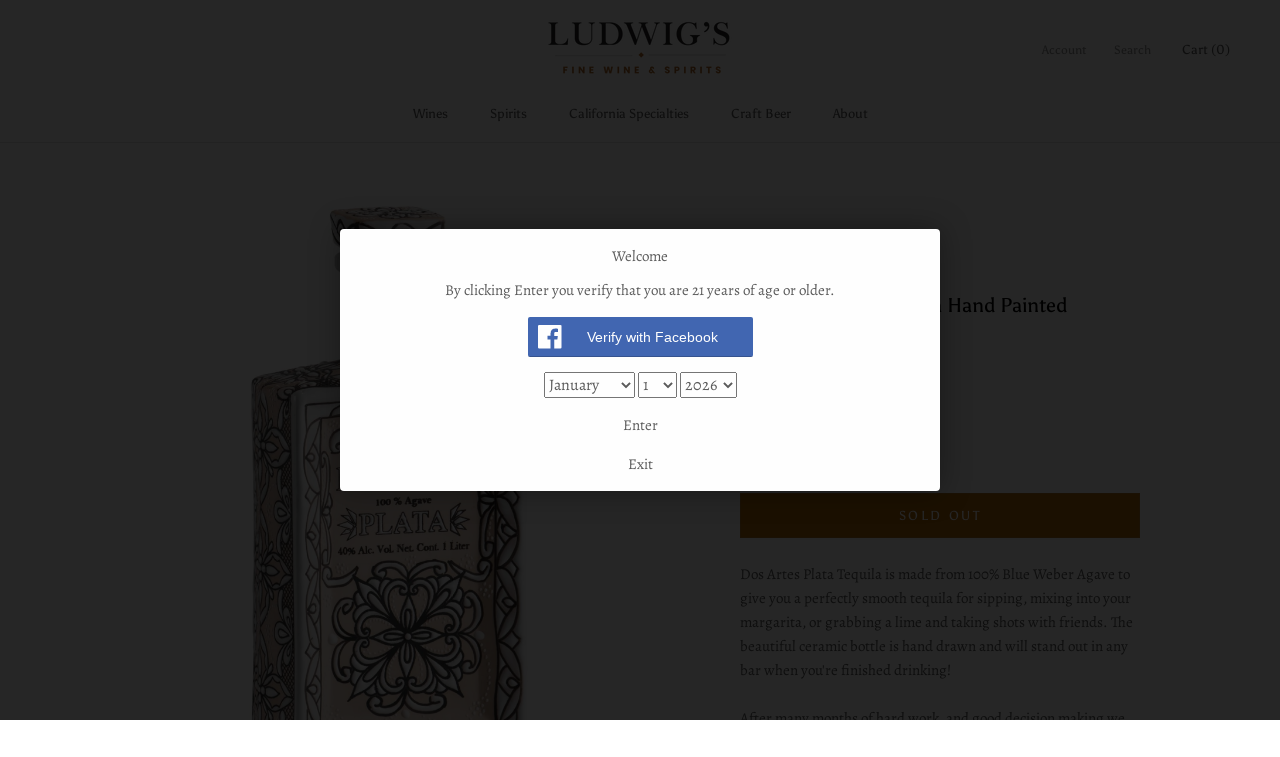

--- FILE ---
content_type: text/css
request_url: https://ludwigsfinewine.com/cdn/shop/t/14/assets/custom.scss.css?v=94528978492598221571549499912
body_size: -244
content:
.template-index .ProductItem__Wrapper .AspectRatio,.shopify-section-related-products .ProductItem__Wrapper .AspectRatio{max-height:300px;min-height:300px;height:auto!important}.Product__Gallery.Product__Gallery--withDots .AspectRatio{max-height:600px;height:auto!important}.Product__Gallery.Product__Gallery--withDots .AspectRatio>img,.Product__Gallery.Product__Gallery--withDots .no-js .AspectRatio>noscript img{position:absolute;left:0;height:auto;width:auto;right:0;margin:0 auto;top:50%;transform:translateY(-50%);-webkit-transform:translateY(-50%)}.template-collection .AspectRatio,.template-product #shopify-section-recently-viewed-products .AspectRatio,.template-product #shopify-section-related-products .AspectRatio{max-height:300px;min-height:300px;height:auto!important}#shopify-section-related-products .AspectRatio img,#shopify-section-related-products.no-js .AspectRatio img{width:auto;height:auto;margin:0 auto;right:0;top:50%;transform:translateY(-50%);-webkit-transform:translateY(-50%)}.template-collection .AspectRatio img{height:auto;width:auto;margin:0 auto;right:0;top:50%;transform:translateY(-50%);-webkit-transform:translateY(-50%)}.free-shpping-info{font-style:italic;font-weight:700;color:#000;margin-bottom:20px}.shopify-section-related-products .ProductItem__Wrapper .AspectRatio img,.template-index .ProductItem__Wrapper .AspectRatio img,#shopify-section-recently-viewed-products .AspectRatio img{height:auto;width:auto;right:0;margin:0 auto;top:50%;transform:translateY(-50%);-webkit-transform:translateY(-50%)}.AspectRatio>img,.no-js .AspectRatio>noscript img{position:absolute;top:50%;transform:translateY(-50%);-webkit-transform:translateY(-50%);left:0;height:auto;width:auto;right:0;margin:0 auto}.template-product #shopify-section-recently-viewed-products .AspectRatio:before,.template-product #shopify-section-related-products .AspectRatio:before{display:none}.template-collection .AspectRatio:before{display:none}.shopify-section-related-products .ProductItem__Wrapper .AspectRatio:before,.template-index .AspectRatio:before{display:none}@media screen and (max-width: 400px){.template-product .AspectRatio:before,.template-index .template-product .AspectRatio:before,.template-collection .AspectRatio:before{padding-bottom:100%;max-height:160px;min-height:160px}}
/*# sourceMappingURL=/cdn/shop/t/14/assets/custom.scss.css.map?v=94528978492598221571549499912 */


--- FILE ---
content_type: application/javascript; charset=utf-8
request_url: https://searchanise-ef84.kxcdn.com/preload_data.9R3G5W4Y8a.js
body_size: 13488
content:
window.Searchanise.preloadedSuggestions=['single malt scotch','the macallan','the glenlivet','single malt','johnnie walker','johnnie walker blue','the glenfiddich','japanese whisky','laughing glass','blue label','johnnie walker blue label','yamazaki whisky','royal salute','the balvenie','single malt whisky','clase azul','the glenlivet 18','don julio 1942','macallan rare cask','jose cuervo reserva de la familia','compass box','blanton\'s bourbon','pinot noir','cabernet sauvignon','the dalmore','bourbon whiskey','high west','silver oak','rye whiskey','chivas royal salute','yamazaki 12 year','scotch whiskey','anejo tequila','opus one','eagle rare','don julio','game of thrones','suntory hibiki','tequila extra anejo','remy martin','buffalo trace','highland park','plantation rum','gran patron','reserva de la familia','the glenlivet 21','irish whiskey','glenfiddich 12yr','weller bourbon','japanese whiskey','hibiki harmony','lagavulin 16 year','four roses','hennessy cognac','hennessy xo','casa dragones','french champagne','the glenlivet 15','eh taylor','glenmorangie signet','basil hayden','jack daniels','glenfarclas 25 year','whistle pig','spring bank','chivas regal','oban scotch','balvenie port wood 21','stagg jr','aberlour 18 year','el tesoro','van winkle','st george','red wine','on sale','don julio 1942 tequila','royal salute 21','single malt scotch whisky','extra anejo','hakushu 18 year','dom perignon','glen scotia','old forester','kosher wine','tequila ocho','angels envy','woodford reserve','crown royal','grand marnier','knob creek','grey goose','tequila anejo','dos artes','glenmorangie extremely rare 18 years','elijah craig','johnnie walker black','caymus napa','wild turkey','nikka whiskey','scotch whisky','cognac xo','orphan barrel','black label','casa amigos','suntory hakushu','la familia','paso robles','robert mondavi','michters bourbon','russian river','gran patron burdeos','jose cuervo','eagle rare bourbon','elmer t lee','macallan edition','george t stagg','caymus napa valley cabernet','tears of llorona','xo hennessy','remy martin 1738','johnnie walker blue label ghost and rare','glenfiddich 18 year','red breast','buffalo trace bourbon','walter collective','macallan double cask','rose wine','sparkling wine','green spot','sauvignon blanc','alley 6 whiskey','tequila reposado','hundred acre','the prisoner','suntory yamazaki','rock hill farms','casa noble','caol ila','balvenie caribbean','carter cellars','chartreuse green','booker bourbon','blood oath','louis xiii','king george','hanson organic vodka','orin swift','glenfiddich 21 year','makers mark','martell cognac','midleton irish whiskey','fortaleza anejo','glen grant','patron platinum','titos vodka','high west midwinter','phelps insignia','grey goose vodka','little book','rare cask','napa valley','walter hansel','monkey shoulder','patron silver','elijah craig barrel proof','rock hill','e h taylor','yellow spot','widow jane','st george single malt','jameson irish','sazerac rye','hibiki suntory','clase azul anejo','stags leap','kentucky owl','cincoro tequila','angel\'s envy','sweet vermouth','barrell bourbon','glenfarclas 21 year','cask strength','gold label','unsmoked cigars','old pulteney','blantons bourbon','cabernet franc','jack daniel','laphroaig 10 yo','belle meade','on sale spirit','italian wines','ice wine','rivers marie','colonel taylor','laughing glass margarita','the balvenie 21','siddiqui premium','casamigos blanco','glenlivet code','la familia reserva','fortaleza reposado','walker blue','cristal champagne','the yamazaki','turtle rock','michters rye','avion reserva 44','pinot grigio','what on','blue spot','macallan exceptional','port charlotte','lewis cabernet','elmer t lee bourbon','chateauneuf du pape','far niente','hendrick\'s gin','bordeaux red wines','aberlour year','nikka taketsuru','cliff lede','old carter','petite sirah','red blend','law estate','willett family','lagavulin distillers edition','french burgundy','macallan 18 sherry oak','sea smoke','germain robin','the arran','ketel one','single barrel','malbec wine','white wine','walker blue label','limited edition','hazy beer','ardbeg grooves','napa cabernet','tequila blanco','rombauer chardonnay','highland park 18','duckhorn cabernet','don julio anejo','belvedere vodka','beluga vodka','jack daniel\'s','joseph phelps','casamigos anejo','gran classico','remy martin 1738 750ml','bulleit bourbon','ghost and rare','veuve clicquot','bas armagnac','dessert wine','glenmorangie extremely rare 18','aberlour bunadh','kavalan whisky','brunello di montalcino','double black','glenlivet archive 21','white walker','monkey 47 gin','e.h taylor','glen livet','hennessy paradis','casamigos reposado','siete leguas','ocho tequila','tawny port','glenfiddich 15 year','ardbeg corryvreckan','ardbeg uigeadail','clas azul','glenlivet 12 year','the glenrothes','gift card','mezcal vago','turley zinfandel','macallan 18 year','teremana tequila','game of','xo cognac','green label','vintage port','gran patron platinum','aria gin','single malt on','g4 tequila','moet chandon','gold spot','dumol chardonnay','old potrero','organic wines','heaven hill','glenfiddich 14 year bourbon barrel','macallan fine oak','lewis cellars','glenfiddich experimental','jim beam','the glenlivet 25','amor mio','glendronach single malt','tempus fugit','macallan rare','white burgundy','red spot','jefferson\'s reserve','whistle pig boss hog','25 years single malt','sancerre blanc','glendronach parliament','house game of thrones','redwood empire','123 diablito extra anejo','willet rye','frank family','paul hobbs','blue label johnnie walker','oban single','glendronach 12 year','silver oak alexander','john walker','cigar box','basil haydens','robert mondavi cabernet','rombauer zinfandel','dingle gin','uncle nearest','woodford double oaked','talisker single','redbreast irish','chivas regal year','old weller','maker\'s mark','macallan classic cut','johnnie walker black label','celestial tequila','glen grant 18','russian river brewery','fine sherry','caymus cabernet','salt point','william larue weller','glenlivet 15 year','siddiqui rum','my order','gran patron piedra','blue lable','jefferson\'s ocean','michters 10 year','belgian beer','the glenrothes single malt','tequila tapatio','evan williams','pierre ferrand','loch lomond','don julio 70','stoli elite','glenlivet 18 year','ridge monte bello','walter hansel pinot','italian wine','del maguey','quilceda creek','johnnie walker platinum','prisoner wine','cordon bleu','bourbon barrel','léopold gourmel','remy martin xo','paul john','craft beer','glenlivet founders reserve','dalmore 18 yr','dalla valle maya','don fulano','islay single malt','silver oak napa','nikka yoichi','johnnie walker gold','dominus estate','red blends','glen moray','johnnie walker directors cut','kenefick ranch','macallan 12 year 750 ml','barrel proof','beau vigne','clase azul tequila','extra anejo tequila','plump jack','lone whisker','champagne rose','turnbull napa','long row','2016 cabernet sauvignon','organic wine','glenfarclas single malt','balvenie 14 caribbean cask','kosta browne','realm bard','whiskey on','gift set','beer ipa','pliny the elder','flowers pinot noir','old scout','tenuta san guido sassicaia','leopold gourmel','jose cuervo reserva','the debate','smooth ambler','lewis reserve','gran dovejo','macallan harmony','bombay sapphire','glenmorangie rare years','kosher wine\'s','dark rum','french red','cava de oro','smoke flagon','la crema','hanson vodka','lagavulin 12 year','laphroaig quarter cask','casa noble anejo','courvoisier xo cognac','glenmorangie extremely rare','laphroaig 10 cask','angels envy rye','hall wine','petite syrah','six bottle pack','herradura extra anejo','vin santo','opus wine','arte nom 1146','domaine serene','blanton\'s single barrel','black art','grand cru','rip van winkle','ron zacapa','sine qua non','cincoro anejo','free shipping','triple sec','rare breed','dalla valle','partida elegante','dos artes extra anejo tequila','stag leap','the macallan 18','billecart salmon brut reserve','veuve clicquot yellow label','lagavulin year','stag\'s leap','blended scotch','law audacious','howell mountain','old fitzgerald','yamazaki 18 year','sour beer','four roses limited edition','chianti classico','dalmore king','glen fiddich','dry vermouth','michter\'s american','rock hill farms bourbon','honig sauvignon','indian whisky','yamazaki 12 japanese whisky','billecart salmon','bruichladdich octomore','clase azul ultra','avion reserva','johnnie walker blue label and rare','angel envy','hennessy vsop','fortaleza blanco','glenfiddich ipa','eisele vineyard','neft vodka','remy martin vsop','whispering angel','dalmore cigar','japan whisky','kosher red','sauternes wine','glenlivet 25 year','cocchi americano','st germain','german riesling','herencia mexicana','old ezra','revana estate','martell cordon bleu cognac','hibiki har','henry mckenna','austin hope','springbank cask','shipping information','magnum champagne','chateau st jean','bow more','bowmore 18 years','dingle whiskey','nickel and nickel','walla walla','camus wine','k vintners','single malt whiskey','writers tears','bunnahabhain single','darioush signature','tobermory scotch','glenmorangie 18 years','orange wine','old ripy','the glenlivet 21 year old','g4 tequilas','red burgundy','anchorage brewing','paso robles cabernet sauvignon','screaming eagle','shafer cabernet','johnnie blue','apple ton','cakebread napa cabernet','18 year old','to kalon','round pond','punt e mes','chivas salute','the glenmorangie','jordan cabernet','mac allan','midleton very','tanqueray gin','sean thackrey','shafer hillside select','sonoma coast','hancocks bourbon','glenfiddich 19 years','empress 1908 gin','scotch on','tor napa','grand marnier centenaire','canadian whiskey','meyer cabernet napa valley 2014','gruner veltliner','chivas royal salute 21 year 750 ml','sappy vanilla','hazy ipa','carpano antica','duckhorn napa','casamigos tequila','ridge cabernet','creme de violette','averna amaro','the glen','linne calodo','glen morangie','oakville cabernet','pey marin','rey sol','small batch','mount gay','botanist gin','spottswoode estate','crown royal 750','el tesoro 80','glenfiddich 12 year','cade sauvignon','avion extra anejo reserva 44%','johnnie walker white walker scotch','bushmills irish whiskey','flor de cana','napa valley cabernet','cognac brandy','herradura legend','sparkling rose','partida elegante tequila','rittenhouse rye','parker’s heritage','fait main','boss hog','port ellen','30 year old','bardstown bourbon','moscato wine','jack daniels tennessee','sherry cask','tullamore dew','good italian red wine\'s','four grain','antica terra','chalk hill','stags leap cabernet sauvignon','cordona blue','waqar pisco','harlan estate','clos du val','el tequila','chartreuse yellow','seven stills','red bordeaux','kathryn hall','hakushu year','w l weller','grand mayan','eagle rare 10','nikka coffey','chenin blanc','sake 720ml','barterhouse bourbon','highland park single malt 12','ancho reyes','black maple hill','monkey shoulder scotch','champagne brut','whiskey special','natural wine','west of temperance','platinum label','fernet branca','suntory whisky','xo remy','camus elegance cognac','patron del toro','caymus ss','single cask','chimney rock','sonoma cutrer','hill family estate','fort ross','dutton goldfield','jose cuervo reserve','lagavulin 9 year game of thrones house lannister','bv cabernet','40 year port','spiced rum','macallan edition 6','red wines','50 year old','hendricks gin','kilkerran campbeltown','the glenlivet 12','talisker storm','glen dronach','barter house','single malts','atlas peak','alpha omega','stormy weather','artenom anejo 1146','hor de age','my favorite neighbor','basil hayden\'s two by two kentucky rye','blantons single barrel','groth reserve','patron extra anejo','campari negroni','eau de vie','mending wall','four roses single barrel','la gritona','tapatio tequila','from japan','glen rothes','remy xo','les antiquaires du cognac','adaptation cabernet','deanston 18 year','kentucky bourbon','spanish red wine','epoch estate','jura single malt scotch','russell\'s reserve','midleton dair ghaelach','templeton rye','cuervo reserva de la familia','oban little bay','clase azul reposado tequila','gift box','richard hennessy','st george baller','odette estate cabernet','glenrothes vintage','stagg jr bourbon','stranahan colorado whiskey','azunia black','duck horn','cut water','half bottle','macallan sherry oak','french red wines','turtle rock matrium','carte blanche','johnnie walker label','german wine','2012 silver oak','creme de cacao','classic cut','seghesio zinfandel','macallan 12 year','bozal mezal','whisky scotch','white rum','reposado tequila','creme de','angels envy bourbon','sonoma coast pinot noir','pech merle','heaven\'s door','absolute vodka','balvenie tun','old rip','imperial stouts','aberlour single malt cask strength bunadh','amaro nonino','captain morgan','tequila el tesoro 80 anniversary','blended whiskey','don nacho','marie duffau','wild turkey masters keep','bunnahabhain toiteach a dha','johnnie walker gold label','pear brandy','suntory toki','reserva de la','macrostie chardonnay','don pilar','johnnie walker green','the balvenie 14','dos artes extra anejo reserva tequila','cardhu single','pouilly fuisse','plymouth gin','extremely rare years','don abraham','e h','wilderness trail','avion anejo','maestro dobel','coffee liqueur','patron burdeos','stoli elit','laphroaig 25 year','cocchi vermouth','radio coteau','jewel of russia','glenlivet xxv','pinot gris','hangar one','taylor eh','macallan single malt','scotch speyside','frank family cabernet','noah\'s mill','thomas handy','quinta ruban','nikka from the barrel','gran centenario','macallan cask','lock stock','orange liqueur','chateau margaux','single malt scotch on','late harvest','pedro ximenez','macallan 21yr','apple brandy','johnnie walker scotch blue label','yellow chartreuse','fire and cane','kosher wines','cherry liqueur','yellow stone','50 year whisky','jack daniels single barrel','single barrel bourbon','glenmorangie astar','on the rocks','rip van','french wine','red label','glenmorangie rare','casa dragones blanco','fuenteseca cosecha','jameson gold','redbreast 21 year','azul reposado','irish cream','paul lato','maestro dobel 50','newton unfitlered','midwinter nights','macallan 15 years','grand mayan ultra','dancing hares','keever inspirado','pine ridge','basil hayden rye','am houston','russian vodka','mezcal anejo','de oro','vsop cognac','pinot blanc','jack daniels sinatra','ludwig gold','glenfiddich 14 year','all pinot','duckhorn merlot','casa dragones joven gift','wild common','caol isla','clynelish house tyrell','perrier jouet','magnum wine','cake bread cellars','bourbon bottles 50 ml','firestone walker','what on sale','ace of spades','don julio reposado','santa lucia highlands','the representative','beaux freres','louis roederer cristal','together napa','japanese whis','chopin vodka','blue farm','absolut vodka','herradura legend ultra','remus repeal','kistler chardonnay','old pepper','martinelli jackass zinfandel','tequila ocho extra anejo','booker oublie','weller 12-year','barolo chinato','game of thrones scotch','bourbon 750ml','santa margherita','johnnie walker blue year of the pig','black bull','jameson black','moscow mule','taylor bourbon','post parade','creme de cassis','alley 6 gin','three sticks','kistler pinot noir','groth sauvignon','glenlivet 12 yo','eden mill','cask finish','hen house','sullivan cabernet','robert parker','old monk','21 year old','pahlmeyer napa','large format','clyde may','winter storm','frogs leap','honig cabernet','napa valley red wine','shafer wine','pliancy the','sweet wheat','four roses small batch bourbon','duckhorn napa valley cabernet','venge scouts','rodney strong','heaven hill bourbon','mer soleil','drambuie liqueur','shipping information to','sequoia grove','glen farclas','year of the','anderson valley','fort point','glen liver','ghost and','krug brut','ghost block','mini vodka','glenmorangie 18 year','italian wine wines','chappellet pritchard','quintessa napa','beringer private reserve napa valley cabernet','port dundas','fair quinoa','torrin maven','kettle one','only gin','monte bello','flora springs','white wines','booker vertigo','crane assembly','cherry pie','18 single malt','dame mas','kapcsandy family','dusse cognac','j vineyards','josh wine','reserva del senor almendrado','four pillars','laurent perrier champagne','macallan estate','russian river brewing','conn creek','rhetoric bourbon','don melchor','coeur de vigne cabernet','crotalo extra','black cow vodka','american whiskey','faust napa','macallan 1824 series rare cask','exclusive malts','macallan 12 double cask','veuve clicquot rose','mad hatter','de la familia','kistler vineyards','golden 750 ml','guillermo del toro','glenlivet year old','ridge pagani ranch zinfandel','carpe diem','makers mark bourbon','bourbon county','jeriko estate','ka va lan','pet nat','hibiki 21-year-old','the macallan 12','non alcoholic','castello di volpaia chianti classico riserva 2015','cutty sark','red schooner','eden canyon','jane walker','robert sinskey','cigar malt','old forester birthday','old forester bourbon','john mcdougall\'s','san ju','limerick lane','clear creek','red rhone','b cellars','pink champagne','citadelle gin','rhone white','bv tapestry','cakebread napa','chinese new year','vintage wines','taketsuru nikka','dolin vermouth','noahs mill','memento mori','old grand','macallan 25 year','checkerboard impetuous','double diamond','buffalo trace antique','cakebread cellars','french bordeaux','johnnie walker red label','jefferson\'s reserve bourbon','bacanora blanco','mini champagne','teeter totter','hancock\'s presidential reserve','rioja red','40 years single malt','glendronach grandeur','cognac vsop 750ml','meyer cabernet napa valley','single alt scotch','louis roederer','directors cut','maestro dobel diamante','camus xo','nine suns','birthday bourbon','rose champagne','villa creek','ancient age','10 year bourbon','lillet blanc','madeira wine','case of wine','hudson baby','terra gratia','bunnahabhain toiteach','potato vodka','lagavulin edition','sweet wheat 1792','oban bay','bulleit 95 rye','james pepper','aperol liquer','the glenfiddich 18','piper heidsieck','organic red wine','black maple','mr black','lewelling cabernet','kings row','bib and tucker','qui tequila','rey campero','arte nom','blood oath bourbon no 4','blue note','ancho chili','moet & chandon','china china','georges de latour','crystal head','dalwhinnie game','game of through','the code','lost republic','purity vodka','le pere jules','lost abbey','wine spectator','the cave','brut champagne','hard cider','ellen redding pinot noir','double cross','daou cabernet','glenlivet nadurra','argentina cabernet','damilano arneis','vinho verde','port wine','organic tequila','tequila celestial','hill family','50 year scotch','al young','cabernet under 40','brewer clifton','hossfeld napa cabernet','maestro tequila','single mal','nicolas jay','weller bourbon 12','middle ton','mezcales de leyenda','ardbeg kelpie','sonoma county distilling','zacapa xo','brown zinfandel','auchentoshan american','odette cabernet','found north','salus chardonnay','orphan barrel forged oak 15','taylor fladgate','proper twelve','glenlivet 21 archive','dalwhinnie distillers edition','demi sec champagne','rabbit year of','mercury head','new zealand','arbe garbe','hendry cabernet','very old','sparkling wines','mount eden','herradura selection','blanco tequila','ilaria napa','glenfarclas 12 year','clos de tart','ml weller','gordon macphail','st francis','senor almendrado','veev acai','the gl','redbreast cask','sparkling white wine','wild turkey decades','lemon vodka','imperio del don','sparkling red wine','akashi whisky','luxardo liqueur','santi amarone','edradour ballechin','xo courvoisier','sin qua non','sweet wine','mayacamas cabernet','forged oak','hudson whiskey baby bourbon','torrin tsundere','prince of hearts','paradigm oakville','bourbon 50 ml','sande man','justin paso robles','high west 36th vote','sierra nevada','glenlivet caribbean reserve','patz and hall','johnnie walker and','woodinville straight bourbon whiskey 750 ml ×','special edition','benedictine and','la reserva familia','robert foley','the glenfiddich 21','ginger beer','son of a butcher','vintage champagne','passion fruit','barrell bourbon cask strength','cava brut','chateau st','joel gott','maker’s mark','cabernet sauvignon 94 points','tres generationes','caol ila 12','auchentoshan three','chivas 21 year','ki no bi','salted caramel','prosecco sparkling','amrut peated','cain five','walker red','macallan edition 1','don q','golden eye','rocca vespera','saldo zinfandel','russell\'s reserve bourbon','thomas moore','beluga noble','diplomatico reserva exclusiva rum','ilegal mezcal','scarecrow cabernet','tres agaves','dom perignon 2009','bila haut','cognac vsop','that hakushu','ridge geyserville','mckenzie single barrel','20 california wine','martin cognac','absinthe superieure','bruichladdich scottish','leopold gourmel extra age des epices 20 carats cognac','lewis l','oregon pinot noir','beringer napa','keefer ranch','glenlivet 14-year','aged cognac','isle of harris','glenmorangie years','antique collection','napa valley red','black cow','window pane','kentucky vintage bourbon','thackrey pleiades','realm farella vineyard cabernet','2012 opus one red wine','marin county','titus cabernet','favia coombsville','del toro','malt scotch whisky','reserve bourbon','whisky scotland','kendall jackson','villa one','age of discovery','mars whisky','pink sparkling wine','orphan barrel rhetoric','chivas regal 25 year','rye whiskey whistlepig','de luze','washington wines','tequila la family','dogfish head','wines napa','old raj','thomas h handy sazerac rye','glenlivet founder\'s reserve','siembra azul','russian standard','macallan m','single malt scotch glenlivet','french white wine','austin hope paso robles','fernet francisco','dunn vineyards','ever clear','oban 14 year','chivas royal','green and red','gran reserva','18 year scotch','stoli vodka','alessio vermouth','balvenie port','dry sparkling wine','lone whisker 12 year straight bourbon 750 ml','scarlett rutherford','c red wine','rum cask','christmas wine','blue lab','benoit touquette','germain-robin xo','vine hill ranch','st george gin','portugal red','royal brackla','blue run','foggy bottom','rosso montalcino','walker black','cascahuin tahona','sweet champagne','dulce vida','pride mountain','big basin','amrut fusion','alexander murray','bubbly wine','sparkling champagne','i w harper','chinese wine','tennessee cognac','johnnie walker white walker','young & yonder','the vineyardist','turtle rock maturin','piper sonoma brut','veuve cliquot','rabbit hole','summer in a bottle','single malt wiskey','carter cellars fortuna vineyard','carter cellar','white port','louis martini cabernet 2014','saxon brown','dry champagne','knob creek cask strength rye','glenmorangie nectar','chardonnay california','premium scotch whisky','kendal jackson','old winkle','pear liqueur','very rare','the boss hog','south africa','chardonnay russian river valley','silver ghost','premium tequila','torrin akasha','vs cognac','spirit works','great king','bowmore 12yr','lewis merlot','johnnie walker year','18 years old single malt','muckety muck','writers tears irish','blue l','original pattern','ace of','dulce vida tequila','patron anejo','hennessy richard','billecart-salmon rose','single grain','cade napa','altamura cabernet','johnnie walker 18','cade cabernet','beckstoffer to kalon','nikka miyagikyo','jones family','guado al tasso','sweet sparkling wine','ghost johnnie walker blue','bulleit rye','arran single','amaro montenegro','dos artes anejo','green chartreuse','dry riesling','oloroso sherry','scarlett reserve','orange bitters','pellehaut armagnac','old fashioned','george remus','hartford court','glenfiddich experimental series','caribbean cask','jewel of russia ultra','alexander brown','johnnie walker scotch','patron guillermo','empress gin','elmer t','palermo cabernet','single malt scotch 18','reserva la familia','cabernet sauvignon alexander valley','glenrothes bou','antica cabernet sauvignon','new year','gran patron burdeos 750 ml','italian pinot','peerless double','st helena','belle glos','dos armadillos','casa amigos blanco','blue swift','law estate sagacious','marciano massiglia','absolut elyx','hall napa valley cabernet sauvignon 2013','gin mare','lost blend','pipe tobacco','macallan edition 2','tequila tapatio excelencia','john barr','chivas regal scotch 25 year','blanton\'s single','suntory hibiki harmony whisky','patron x anejo guillermo del toro patron 750ml','van wine\'s','suze aperitif','beluga noble vodka','nolet\'s gin','ipa beer','dry creek sonoma','bergstrom pinot','la famil','macallan editon','prosecco extra dry','flowers chardonnay','sonoma coast pinot','casa az','glenfiddich 30 year scotch on','don julio blanco','weller full proof','opus overture','flavored vodka','wright and brown bourbon','woodford double','martell cordon','johnnie walker blue label ghost & rare blend 750 ml','glenmorangie scotch single malt','jeffersons reserve','cloudy bay','johnnie black','st ge','the balvenie 12','pomegranate margarita','operation dragoon','knappogue castle','cabernet sauvignon 2010','johnnie wal','balvenie doublewood','hansel pinot','sullivan coeur de vigne','jameson 18 year','ultimat vodka','two hands','glenmorangie 18 year old','woodford reserve rye','old vine zinfandel','black barrel','forty creek','ezra brooks','avion reserva 44 extra anejo','el coco','reyka iceland','lot rye','pritchard hill','stuhlmuller vineyards','chocolate liqueur','ma this','billecart salmon brut rose','most chardonnay','cab franc','london dry gin','ravenswood pickberry','tequila azul','thomas fogarty','pampero rum','o\'shaughnessy howell','johnny drum','johnnie walker red','teeter-totter cabernet','royal salute chivas','clos du','vine hill','bozal ensamble mezcal','cellars vineyard','old emerald','whiskey sale','bourbon cask','raymond cabernet','bud light','royal city','macallan year','aria portland','goldeneye pinot','taylor four grain','orin swift red','rosso di montalcino','la jota','high west winter','old rye','grey goose vx','duck horn merlot','scouts honor','la locura','domaine carneros','banfi principessa gavia 2016','textbook cabernet','where do you shipping','french wine red','new in','game of throne','ornellaia bolgheri','eagle rare 17','el dorado','prime cabernet','blade runner','chivas regal 18 year','bruto americano','fantome saison','platinum patron','roca patron','amrut single','larkmead solari','booker my favorite','fantome belgian saison 750ml','white zinfandel','espolon tequila','turnbull cabernet','larceny batch','balvenie double wood 12','glen scotch','thomas brown','rare barrel','barrell bourbon batch','chivas year','wild turkey diamond','robert biale','decoy cabernet','dumol syrah','russian river pinot','pot still','hanson organic','johnnie walker blade runner','jack daniels 750ml','domaine sancerre','realm farella','mt brave','johnnie wa','cazadores reposado','léopold gourmel extra age','george v','saint cosme','brunello di','meyer family','johnnie walker double black','drie fonteinen','super tuscans','schramsberg blanc','treana red','whistlepig boss','blade and bow','coal ila','western reserve distillers gin','whiskey water','celtic honey','tin cup','glenlivet 15 years french oak reserve','redemption rye','grand mayan ultra anejo','ernest bloom','toasted barrel','pol roger','beluga gold line','cointreau 750ml','extremely rare','compass box\'s','gran centenario anejo','the chita','tito\'s handmade vodka','old granddad','eleven eleven','harris gin','realm cellars','sloe gin','west of temp','manhattan barrel','dom p','ketel one vodka','du mol','cote du rhone','lucia pinot noir','pasote tequila','evil twin','patron gran burdeos','shafer chardonnay','amontillado sherry','milagro select','pinot noir oregon','dulce vida reposado','balvenie tun 1509','scotch aged rum casks','exclusive blend','maker\'s 46 bourbon','long branch','one leaf','tequila celestial organic anejo 750 ml','red lable','hennessy cognac vs 750ml','midleton barry crocket','caterwaul napa','redbreast 12 year','vermentino ala blanca','daiginjo sake','kappa pisco','green spot irish','alcohol beer','am or mi','laurent perrier','domaine vacheron','fifty fifty','breaking and','opus one 2012','chateau gigondas','courvoisier xo','macallan triple cask','gran anejo','wright brown','whisky glass','walker blue ghost','paul hobbs chardonnay','chappellet signature','water bunches','slacker wine','tenuta san guido','corralejo triple','year of the dog','hanson organic ginger vodka','rombauer vineyards','angostura rum','bruichladdich classic laddie 750 ml','irish gin','cazadero chardonnay','macallan cl','silver tequila','s spa','tequila patro','henry mckenna single barrel','old but','laphroaig triple wood','high west rendezvous rye whiskey','bedrock heritage 2016','hill rock','glenfiddich fire & cane ml','el tesoro 80th','rare eagle','elk fence distilling','william hill','bv vineyards','mascot napa','blue spot irish','15 year old','argiano brunello','stoli elite vodka','johnnie walke','glenlivet archive','leonetti cabernet sauvignon','nid tissé','diamond mountain','sonoma distilling','balblair single malt scotch','high proof','montepulciano d\'abruzzo','bourbon blend','black lab','rive sud rose','gran coramino','john j','red vines','russian brewing','the glenfiddich 14','18 year old scotch','hennessy cognac xo','spring mountain','black box','corzo tequila','willett pot','seven stones cabernet','italian white','peat monster','casino azul','johnnie walker gift','casa dragones silver','20 year whiskies','aberfeldy 12yr','one hundred','grappa 375ml','glen or angie','dark cove','cruz an','rum coconut','js blue','louis martini','glenlivet 25 year single malt','coffee beer','oregon pinot','marie duffau armagnac napoleon','glenlivet 12 first fill','old character','xo remy martin','the macallan exceptional single cask','dry currant','springbank port','maker\'s mark cask','cooper and','caymus napa valley','genever gin','gold bar','martin ray','stagg bourbon','good wines under 20','fortaleza still','hirsch vineyard','macallan no','george dickel','piny the','calera central','tennessee xo','red car','milagro reposado','el tesoro anejo','ben nevis','macallan scotch','don real','siembra azul anejo','single malt scotch whiskey','julio anejo','botanica vs','malk family','patron tequila','highland park the','knez pinot','ayate tequila anejo','uncle val\'s','don j','six bottle','year of the rat','cali distillery','dutton goldfield pinot blanc','westerhall plantation','2016 pey marin','new deal','newton unfiltered','kendall-jackson cabernet sauvignon','loire valley','alexander valley','old potrero hotaling\'s','don julio 70 anejo','johnnie walker king','dewars double double','layer cake','patron piedra','german beers','french white','crown royal 750ml','edradour highland','barrel bourbon','black art single','coal illa','flaming heart','tequila ocho plata','plumpjack reserve','dingle vodka','year of the pig','citrus vodka','moet rose','tequila rose','six sigma','nero d\'avola','single cask nation','puligny montrachet','cream sherry','jack with honey','lemon hart 151','the bitter','spanish wines','hine cognac','premier cru','single malt scotch 21','royal lochnagar','lazy susan ranch','anthem veeder','gemstone heritage','tones water','donum pinot noir','weller antique','do period','cakebread chardonnay','parker‘s heritage','patron g','glenlivet caribbean','larkmead red','philip togni','spain wine','small vines','with cigars','rutherford hill','garrison brothers','bourbon cask single malt','albarino rias baixas','if you see kay','blue la','la fam','glenlivet single','el tes','caymus special','blue labe','walker ghost','wheated bourbon','glenlivet 15 year old','bruichladdich scottish barley classic','maze napa valley cabernet sauvignon','johnnie w','polish vodka','rossi wallace','50 year old scotch','facets cabernet','rioja riserva','don juli','straight bourbon','occidental pinot','grain alcohol','shared notes','gloria ferrer','glenfiddich reserve','de la','light and fruit','rose bandol','flowers pinot noir 2014','bottled in bond','walker blue label ghost and rare','grand cru and clos','jameson black barrel','california whiskey','johnnie walker blue label 750ml','ap vin','turnbull black','glenlivet archive 21 year old single malt 750','candy cap bitters','per us','creme de violets','lemon wine','la del','calera pinot','knob creek bourbon','new york','guidalberto toscana','gran cosecha','modern times','joven mezcal','bowmore 15 years','larceny batch larceny','bank note','tears of','cincoro tequila reposado 750','williams selyem','cream of kentucky','meiomi pinot','heavens door','arbe garbe 2017','of thrones','masters keep','priqly pear','glenfiddich 15 750 ml','beaucastel chateauneuf-du-pape','glenfiddich year','cocchi americano rosa','dripping springs','lafite rothschild','walter hansel chardonnay','royal salut','legend of','silver patron','partida elegante extra','lewis chardonnay','sea sun','bandol rose','don ju','corton charlemagne','sipsong gin','corzo anejo','louis royer','domaine de la cote','moët rose','four limited edition','ramey cabernet','johnnie pig','j w','hungarian wine','gran patron smokey','high west campfire','deutz brut','patron s','the mascot','beefeater gin','lagavulin distillers','remy martin louis','monkey gin','ehlers estate','migration chardonnay','peake ranch pinot noir','ghost rare','el luchador','martinelli jackass','chateau dyquem','fords gin','reserva familia','macallan amber','tequila silver','duncan taylor','far west','thrones oban','mt veeder','glen 18 years','pommeau normandie','the macallan cask','glen m','machete red','apple cider','del maguey tobala','gold crush','an oa','rum centenario','ki no bi gin','patron x guillermo del toro extra anejo','belgian ale','milagro anejo','la familia tequila','johnnie walker blue label limited edition year of the ox','imperial ipa','johnny and','bourbon 10 year','prickly pear','old part','frias topografia','single malt 18','sine qua','sterling napa','18 year old whiskey','hall cabernet sauvignon','tanteo jalapeno','black box wine','langhe nebbiolo','martinelli zinfandel','black walker','johnnie walker scotch king george v','whiskey 750ml','henry barrel','freemark abbey','young and','jack tennessee','glenmorangie 10 year','johnnie walker scotch label 750ml','stretch drive','remus bourbon','remy louis','ad vinum','chalk hill estate','creme de noyaux','saracina mendocino county sauvignon blanc 2016','gold crush chardonnay','balvenie cask','balvenie 17 doublewood','glenrothes select reserve','johnnie walker year of the','ginger syrup','grain whiskey','robert cabernet','washington state','tequila organic','ruinart rose','vanilla bitters','john walker blue','peake ranch chardonnay','barber lee','kuleto estate','class a','ridge zinfandel','on oa','chateau de','caliza end','through the','maker mark','aubert white','gaja brunello','pure white','paradigm wines','del maguey mezcal','salvestrin napa','creme de more','eh tay','domaines ott','cigar blend','carlisle zinfandel','method and','godiva chocolate','marin wine','amontillado or dry sherry','graham port','ramos pinto','chopin potato','single malt irish whiskey','kavalan taiwanese','the mineralite','heitz cellars','rum cream','glenfiddich 21 rum cask','kelt vsop','la malbec','carter fortuna','menthol rose','mike smith','watermark cabernet','montelena estate','larkmead napa valley red','old tom gin','vintage tunina','mt called','wild vines','casa noble tequila','of the dog','hennessy vsop cognac','luxury vodka','walker black label','grand tequila','cognac louis','bieler père et fils sabine 2016 750ml','m etain','tequila el tesoro','russian river chardonnay','100 proof vodka','mulled wine','develop beer','12 year old','evan w','charles k vintners','kilchoman machir','glen orange','the glenlivet single malt scotch whisky founder\'s reserve','gran p','co ian','merica bourbon','robert parker 96','lucía pinot','oak ridge','jabali mezcal','belle meade single','aha yeto','volcan mi tierra','peerless kentucky','azul tequila','blanc de blancs','the single-batch','coconut rum','kosher red wine','el jolgorio','willamette valley','vanilla whisky','kanzler pinot','wild vineyard','quintessa rutherford','noble oak','altura maxima','cyrus noble','bodega de edgar','jack dani','d\'usse cognac','limited edition tequilas','30 year old scotch','gambino cuvee','10 year old tawny port','glenlivet founders','blue label year of','ruinart blanc','four roses small batch','red mountain','bushmills black bush','whip saw','the glenl','spice tree extravaganza','widow jane decadence','almanac grand','small bottling','post beam','scotch single malt','mic drop','artenom seleccion','crane disciples','3 liter caymus','jester king','kelly fleming','casa amigo','blue label single malt','grand ma','29 year old','liquid farm','banana sake','carpano antica vermouth','double double','winemaker\'s reserve','clase azul reposado','burning chair','boen 2016 russian river pinot noir','stags leap artemis','western distillers','racecar red','bunnahabhain ceobanach','napa pilcrow','herradura ultra','easkoot foggy','mal bien','silverado cabernet','sherwin family','when gingerbread','du bois','old charter','william larue','mcclellan with','poland vodka','25 year old','talisker years old','la jose','california sparkling wine','all spice','pech merle lake','triple distilled','three chord whiskey drummer','our gang','la sirena'];